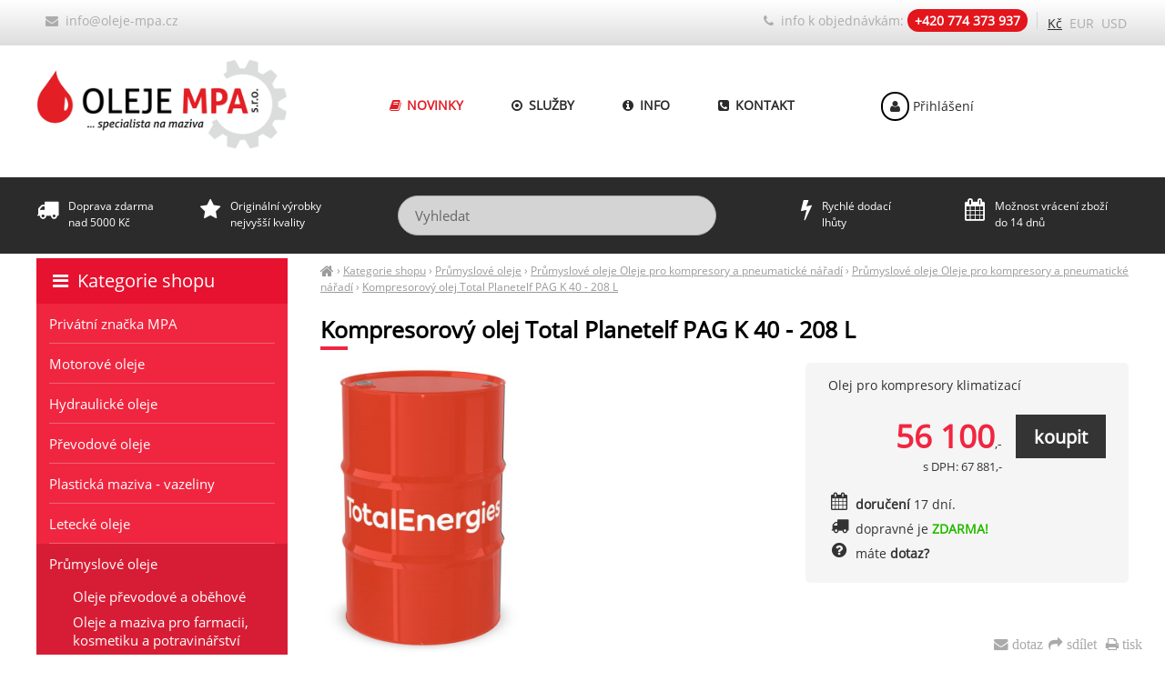

--- FILE ---
content_type: text/html; charset=UTF-8
request_url: https://oleje-mpa.cz/kompresorovy-olej-total-planetelf-pag-k-40-208-l
body_size: 4995
content:
<!DOCTYPE html><html lang="cs"><head><meta charset='utf-8'><title>Kompresorový olej Total Planetelf PAG K 40 - 208 L | Průmyslové oleje » Oleje pro kompresory a pneumatické nářadí Chladící | MPA</title><meta name='keywords' content='kompresorový, olej, total, planetelf'><meta name='description' content='Kompresorový olej Total Planetelf PAG K 40 - 208 L - Olej pro kompresory klimatizací'><meta name='author' content='Insion.cz'><meta name='robots' content='index, follow'><meta name='viewport' content='width=device-width,initial-scale=1'><link href='/style.3729.css' rel='stylesheet'><meta property='og:site_name' content='MPA Oleje'><meta property='og:description' content='Kompresorový olej Total Planetelf PAG K 40 - 208 L - Olej pro kompresory klimatizací'><meta property='og:title' content='Kompresorový olej Total Planetelf PAG K 40 - 208 L | Průmyslové oleje » Oleje pro kompresory a pneumatické nářadí Chladící'><meta property='og:url' content='https://oleje-mpa.cz/kompresorovy-olej-total-planetelf-pag-k-40-208-l'><meta property='og:type' content='product'><meta property='og:image' content='https://oleje-mpa.cz/files/p/9001/1.png'><meta property='og:image:width' content='400'><meta property='og:image:height' content='400'><link href='/favicon.ico' rel='icon'><link href='/apple-touch-icon.png' rel='apple-touch-icon'><meta name='theme-color' content='#D5D5D5'><link rel='manifest' href='/manifest.json'><link rel='preload' href='/fonts/fontawesome-webfont.woff' as='font' type='font/woff' crossorigin='anonymous'></head><body><main><div id=cont><div id=path><a href='/' title='oleje-mpa.cz'><em class='fa fa-home fa-lg'> </em></a> › <a href='/kategorie-shopu/' title='Kategorie shopu '>Kategorie shopu</a> › <a href='/prumyslove-oleje/' title='Průmyslové oleje '>Průmyslové oleje</a> › <a href='/prumyslove-oleje-oleje-pro-kompresory-pneumaticke-naradi/' title='Průmyslové oleje Oleje pro kompresory a pneumatické nářadí '>Průmyslové oleje Oleje pro kompresory a pneumatické nářadí</a> › <a href='/prumyslove-oleje-oleje-pro-kompresory-pneumaticke-naradi-chladici-kompresory/' title='Průmyslové oleje Oleje pro kompresory a pneumatické nářadí Chladící kompresory '>Průmyslové oleje Oleje pro kompresory a pneumatické nářadí</a> › <a class=cg href='/kompresorovy-olej-total-planetelf-pag-k-40-208-l' title='Kompresorový olej Total Planetelf PAG K 40 - 208 L - Průmyslové oleje Oleje pro kompresory a pneumatické nářadí Chladící kompresory'>Kompresorový olej Total Planetelf PAG K 40 - 208 L</a></div><h1>Kompresorový olej Total Planetelf PAG K 40 - 208 L</h1><img src='/files/p/9001/1.png' alt='Kompresorový olej Total Planetelf PAG K 40 - 208 L - Chladící kompresory' title='Průmyslové oleje - Oleje pro kompresory a pneumatické nářadí - Chladící kompresory - Kompresorový olej Total Planetelf PAG K 40 - 208 L' width='400' height='573' id=im><div class=dt>Olej pro kompresory klimatizací <div class=ar><input type=button value=koupit class='butt frml big' onclick='buy(9001)' id='i9001v1'><var>56 100</var>,-<br><small>s DPH: 67 881,-</small></div><div><pre class="fa fa-calendar fa-lg fa-fw pull-left"></pre><span class=b>doručení</span> 17 dní.</div><div><pre class="fa fa-truck fa-lg fa-fw pull-left"></pre> dopravné je <strong class=red>ZDARMA!</strong></div><div onclick="ad('/modules/question.php')" class="hand"><pre class="fa fa-question-circle fa-fw pull-left fa-lg"></pre> máte <strong>dotaz? </strong></div></div><div id=transp class=dt><div class=alt>Další varianty balení: <div><span class=frml><var>160</var>,-</span><a href='/kompresorovy-olej-total-planetelf-pag-k-40-0-25-l' title='0,25 L 9002'><img src='/files/p/9002/._003.png' alt='0,25 L' title='Kategorie shopu - Průmyslové oleje - Oleje pro kompresory a pneumatické nářadí - Chladící kompresory - 0,25 L' height=24 class=flmr><strong>0,25 L </strong></a> &nbsp; <span class=sm><span class=add>Balení: 25 x 0,25 L, dod. 17 dní</span> </span></div><hr class=cb><div><span class=frml><var>9 800</var>,-</span><a href='/kompresorovy-olej-total-planetelf-pag-k-40-20-l' title='20 L 9000'><img src='/files/p/352/._75.png' alt='20 L' title='Kategorie shopu - Průmyslové oleje - Oleje pro kompresory a pneumatické nářadí - Chladící kompresory - 20 L' height=24 class=flmr><strong>20 L </strong></a> &nbsp; <span class=sm><span class=add>dod. 17 dní</span> </span></div><hr class=cb></div></div><br class=cb><h2 class=cb>Průmyslové oleje » Oleje pro kompresory a pneumatické nářadí » Chladící kompresory » Kompresorový olej Total Planetelf PAG K 40 - 208 L</h2><p class=al>Olej pro kompresory klimatizací.&nbsp;<span style="font-family: OpenSans-Regular, arial; text-align: justify;">PLANETELF PAG K lze použít ve všech klimatizačních systémech automobilů, zejména při použití chladiv HFO-1234yf a HCF-134a</span></p><p class=al>&nbsp;</p><p>Výrobce:&nbsp;<strong>TOTAL</strong><br>Balení:&nbsp;<strong>208</strong><strong>&nbsp;L</strong><br>Váha:&nbsp;<strong>208 KG</strong></p><br><table><tbody><tr><td style="border-style: solid; border-color: rgb(204, 204, 204); background: rgb(238, 238, 238);">typ oleje (maziva)&nbsp; &nbsp; &nbsp; &nbsp; &nbsp; &nbsp; &nbsp; &nbsp; &nbsp; &nbsp; &nbsp; &nbsp; &nbsp; &nbsp; &nbsp; &nbsp; &nbsp; &nbsp;&nbsp;</td><td style="padding: 5px; border-style: solid; border-color: rgb(221, 221, 221);">kompresorový olej</td></tr><tr><th style="background: rgb(238, 238, 238); border-style: solid; border-color: rgb(204, 204, 204); font-weight: normal;">použití</th><td style="padding: 5px; border-style: solid; border-color: rgb(221, 221, 221);"><p class=al>vhodné pro mazání kompresorů používajících chladicí plyny HFC s odpařovací teplotou až -60°C,&nbsp;<span style="font-family: OpenSans-Regular, arial;">chladicí plyny: R134a, R404A, R507, R410A, R23</span></p></td></tr><tr><th style="background: rgb(238, 238, 238); border-style: solid; border-color: rgb(204, 204, 204); font-weight: normal;">specifikace výrobců</th><td style="padding: 5px; border-style: solid; border-color: rgb(221, 221, 221);"><p>SANDEN, VALEO, MAHLE</p></td></tr><tr><th style="background: rgb(238, 238, 238); border-style: solid; border-color: rgb(204, 204, 204); font-weight: normal;">viskozita při 40°C (mm²/s)</th><td style="padding: 5px; border-style: solid; border-color: rgb(221, 221, 221);">40</td></tr><tr><th style="background: rgb(238, 238, 238); border-style: solid; border-color: rgb(204, 204, 204); font-weight: normal;">bod tuhnutí (°C)</th><td style="padding: 5px; border-style: solid; border-color: rgb(221, 221, 221);">-40</td></tr><tr><th style="background: rgb(238, 238, 238); border-style: solid; border-color: rgb(204, 204, 204); font-weight: normal;"><p>bod vzplanutí (°C)</p></th><td style="padding: 5px; border-style: solid; border-color: rgb(221, 221, 221);">210</td></tr><tr><th style="background: rgb(238, 238, 238); border-style: solid; border-color: rgb(204, 204, 204); font-weight: normal;">servisní interval výměny oleje</th><td style="padding: 5px; border-style: solid; border-color: rgb(221, 221, 221);">servisní interval je vždy závislý na doporučení výrobce zařízení,&nbsp;dodržujte pokyny z technického<br>manuálu (servisní knížky), pokud ji nemáte dispozici, kontaktujte nás</td></tr><tr><th style="background: rgb(238, 238, 238); border-style: solid; border-color: rgb(204, 204, 204); font-weight: normal;"><p>skladovatelnost</p></th><td style="padding: 5px; border-style: solid; border-color: rgb(221, 221, 221);">5 let (ideální teplota od 5°C do 25°C)</td></tr></tbody></table><br><br><h3>Upřesnění parametrů pro Kompresorový olej Total Planetelf PAG K 40 - 208 L</h3><div class='bl prdt'><p>Značka: <strong>Total</strong></p><p>Objem: <strong>208 L</strong></p></div><br class=cb><a href='/prumyslove-oleje-oleje-pro-kompresory-pneumaticke-naradi-chladici-kompresory/' class=fr title='Průmyslové oleje Oleje pro kompresory a pneumatické nářadí Chladící kompresory MPA Oleje'><pre class="fa fa-chevron-circle-left fa-lg"></pre> přejít na Průmyslové oleje Oleje pro kompresory a pneumatické nářadí Chladící kompresory </a><div id=toppage class='hand ar' title='Nahoru' onclick='scrolltomy(0)'><em class='fa fa-lg fa-arrow-circle-up'></em><br><br></div><span itemscope itemtype="http://schema.org/Product"> <meta itemprop="image" content='https://oleje-mpa.cz/files/p/9001/1.png'> <meta itemprop="name" content="Kompresorový olej Total Planetelf PAG K 40 - 208 L"> <meta itemprop="description" content="Kompresorový olej Total Planetelf PAG K 40 - 208 L - Olej pro kompresory klimatizací"> <span itemprop="offers" itemscope itemtype="http://schema.org/Offer"><meta itemprop="price" content="67881"><meta itemprop="priceCurrency" content="CZK"><meta itemprop="availability" content="InStock"><meta itemprop="priceValidUntil" content="2025-11-16"><meta itemprop="url" content="https://oleje-mpa.cz/kompresorovy-olej-total-planetelf-pag-k-40-208-l"> </span></span><br><hr><h3>Kompresorový olej Total Planetelf PAG K 40 - 208 L </h3>Také Vás může u <em>Kompresorový olej Total Planetelf PAG K 40 - 208 L</em> zajímat:<br><div class='it it3'><div class=in><a href='/kompresorovy-olej-total-planetelf-acd-68-208-l' title='Kompresorový olej Total Planetelf ACD 68 - 208 L 6117'><img loading=lazy src='/files/p/6117/._1.png' alt='Kompresorový olej Total Planetelf ACD 68 - 208 L' title='Průmyslové oleje Oleje pro kompresory a pneumatické nářadí Chladící kompresory - Kompresorový olej Total Planetelf ACD 68 - 208 L'><h2>Kompresorový olej Total Planetelf ACD 68 - 208 L </h2></a><p>Syntetický olej pro kompresory klimatizac</p></div><p class=add>17 dní</p><input type=button value=koupit class=butt onclick='buy(6117)' id='i6117v1'><div class=pr><var>69 500</var>,-<br>s DPH 84 095,-</div> </div><div class='it it3'><div class=in><a href='/kompresorovy-olej-total-lunaria-sk-100-208-l' title='Kompresorový olej Total Lunaria SK 100 - 208 L 7460'><img loading=lazy src='/files/p/7460/._1.png' alt='Kompresorový olej Total Lunaria SK 100 - 208 L' title='Průmyslové oleje Oleje pro kompresory a pneumatické nářadí Chladící kompresory - Kompresorový olej Total Lunaria SK 100 - 208 L'><h2>Kompresorový olej Total Lunaria SK 100 - 208 L </h2></a><p>alkylbenzenový syntetický olej pro chladivové kompresory</p></div><p class=add>17 dní</p><input type=button value=koupit class=butt onclick='buy(7460)' id='i7460v1'><div class=pr><var>55 500</var>,-<br>s DPH 67 155,-</div> </div><div class='it it3'><div class=in><a href='/kompresorovy-olej-total-lunaria-sh-46-208-l' title='Kompresorový olej Total Lunaria SH 46 - 208 L 6113'><img loading=lazy src='/files/p/6113/._1.png' alt='Kompresorový olej Total Lunaria SH 46 - 208 L' title='Průmyslové oleje Oleje pro kompresory a pneumatické nářadí Chladící kompresory - Kompresorový olej Total Lunaria SH 46 - 208 L'><h2>Kompresorový olej Total Lunaria SH 46 - 208 L </h2></a><p>Syntetický olej (PAO) pro kompresory s chladivem</p></div><p class=add>17 dní</p><input type=button value=koupit class=butt onclick='buy(6113)' id='i6113v1'><div class=pr><var>45 700</var>,-<br>s DPH 55 297,-</div> </div><br class=cb><br></div><div id=l><h2><a href='/kategorie-shopu/' title='Kategorie shopu '><em class='fa fa-bars fa-fw' title='Kategorie shopu '></em> Kategorie shopu</a></h2><ul class=m><li><a title='Privátní značka MPA ' href='/privatni-znacka-mpa/'>Privátní značka MPA</a><li><a title='Motorové oleje ' href='/motorove-oleje/'>Motorové oleje</a><li><a title='Hydraulické oleje ' href='/hydraulicke-oleje/'>Hydraulické oleje</a><li><a title='Převodové oleje ' href='/prevodove-oleje/'>Převodové oleje</a><li><a title='Plastická maziva - vazeliny ' href='/plasticka-maziva-vazeliny/'>Plastická maziva - vazeliny</a><li><a title='Letecké oleje ' href='/letecke-oleje/'>Letecké oleje</a><li><a title='Průmyslové oleje ' href='/prumyslove-oleje/' class=mark>Průmyslové oleje</a><ul><li><a title='Průmyslové oleje Oleje převodové a oběhové ' href='/prumyslove-oleje-oleje-prevodove-obehove/'>Oleje převodové a oběhové</a><li><a title='Průmyslové oleje Oleje a maziva pro farmacii, kosmetiku a potravinářství ' href='/prumyslove-oleje-oleje-maziva-pro-farmacii-kosmetiku-potravinarstvi/'>Oleje a maziva pro farmacii, kosmetiku a potravinářství</a><li><a title='Průmyslové oleje Oleje pro kompresory a pneumatické nářadí ' href='/prumyslove-oleje-oleje-pro-kompresory-pneumaticke-naradi/' class=mark>Oleje pro kompresory a pneumatické nářadí</a><ul><li><a title='Oleje pro kompresory a pneumatické nářadí Chladící kompresory ' href='/prumyslove-oleje-oleje-pro-kompresory-pneumaticke-naradi-chladici-kompresory/' class=mark>Chladící kompresory</a><li><a title='Oleje pro kompresory a pneumatické nářadí Pneumatické stroje a nářadí ' href='/prumyslove-oleje-oleje-pro-kompresory-pneumaticke-naradi-pneumaticke-stroje-naradi/'>Pneumatické stroje a nářadí</a><li><a title='Oleje pro kompresory a pneumatické nářadí Vakuová čerpadla (vývěvy) ' href='/prumyslove-oleje-oleje-pro-kompresory-pneumaticke-naradi-vakuova-cerpadla-vyvevy/'>Vakuová čerpadla (vývěvy)</a><li><a title='Oleje pro kompresory a pneumatické nářadí Vzduchové kompresory ' href='/prumyslove-oleje-oleje-pro-kompresory-pneumaticke-naradi-vzduchove-kompresory/'>Vzduchové kompresory</a></ul><li><a title='Průmyslové oleje Kapaliny pro solární systémy ' href='/prumyslove-oleje-kapaliny-pro-solarni-systemy/' class=b>Kapaliny pro solární systémy</a><li><a title='Průmyslové oleje Teplonosné a chladící kapaliny pro tepelná čerpadla ' href='/prumyslove-oleje-teplonosne-chladici-kapaliny-pro-tepelna-cerpadla/' class=b>Teplonosné a chladící kapaliny pro tepelná čerpadla</a></ul><li><a title='BIO oleje a maziva ' href='/bio-oleje-maziva/'>BIO oleje a maziva</a><li><a title='Oleje pro stavební stroje ' href='/oleje-pro-stavebni-stroje/'>Oleje pro stavební stroje</a><li><a title='Oleje pro zemědělské stroje ' href='/oleje-pro-zemedelske-stroje/'>Oleje pro zemědělské stroje</a><li><a title='Obráběcí kapaliny ' href='/obrabeci-kapaliny/'>Obráběcí kapaliny</a><li><a title='Oleje pro lodě a skútry ' href='/oleje-pro-lode-skutry/'>Oleje pro lodě a skútry</a><li><a title='Motocyklové oleje ' href='/motocyklove-oleje/'>Motocyklové oleje</a><li><a title='Demineralizovaná voda ' href='/demineralizovana-voda/'>Demineralizovaná voda</a><li><a title='Ostatní produkty ' href='/ostatni-produkty/'>Ostatní produkty</a><li><a title='Provozní kapaliny ' href='/provozni-kapaliny/'>Provozní kapaliny</a><li><a title='Filtry Filtry vzduchové, palivové, olejové, kabinové' href='/filtry/'>Filtry</a><li><a title='AKCE na vybrané produkty ' href='/akce-na-vybrane-produkty/' class=b>AKCE na vybrané produkty</a><li><a title='Výprodej ' href='/vyprodej/'>Výprodej</a></ul></div></main><header><div id=top><input type=text id=ms onKeyUp='fm("/vyhledat/",this)' placeholder='Vyhledat'><div id=m><a title='Novinky ' href='/novinky/'><em class='fa fa-book fa-fw' title='Novinky '></em> Novinky</a><a title='Služby ' href='/sluzby/'><em class='fa fa-dot-circle-o fa-fw' title='Služby '></em> Služby</a><a title='Info ' href='/info/'><em class='fa fa-info-circle fa-fw' title='Info '></em> Info</a><a title='Kontakt ' href='/kontakt/'><em class='fa fa-phone-square fa-fw' title='Kontakt '></em> Kontakt</a></div><div id=link onclick='lf("/prumyslove-oleje-oleje-pro-kompresory-pneumaticke-naradi-chladici-kompresory/")'></div><div id=tt><div class="top-bar"><div class="mail-top"><a href="javascript:void(location.href='mailto:'+String.fromCharCode(105,110,102,111,64,111,108,101,106,101,45,109,112,97,46,99,122))"><em class="fa fa-envelope">&nbsp;</em> info@oleje-mpa.cz</a></div><div class="phone-top"><em class="fa fa-phone">&nbsp;</em> <span>info k objednávkám: </span><strong>+420 774 373 937</strong></div></div><br></div><div id=curr><span onclick='curr(0)' class=mark>Kč</span> <span onclick='curr(1)'>EUR</span> <span onclick='curr(3)'>USD</span> </div><div id=tb><div><em class="fa fa-truck">&nbsp;</em>Doprava zdarma<br>nad 5000 Kč</div><div><em class="fa fa-star">&nbsp;</em>Originální výrobky<br>nejvyšší kvality</div><div class="search-bar"><br>&nbsp;</div><div><em class="fa fa-bolt">&nbsp;</em>Rychlé dodací<br>lhůty</div><div><em class="fa fa-calendar">&nbsp;</em>Možnost vrácení zboží<br>do 14 dnů</div></div><div id=opt><a href='/prihlaseni/'><em class='fa fa-user fa-fw' title='Přihlášení '></em> Přihlášení</a></div></div></header><footer><div id=u><div class="ol33"><div class="l33"><br><p class="footerbox-header"><strong>NAVIGACE</strong></p><ul><li><p><a href="/novinky/">Novinky</a></p></li><li><p><a href="/sluzby/">Služby</a></p></li><li><p><a href="/mazaci-plan-total-elf-mannol/">Mazací plány</a></p></li><li><p><a href="/obchodni-podminky/">Obchodní podmínky</a></p></li><li><p><a href="/velkoobchod/">Velkoobchod</a></p></li><li><p><a href="/info/">Informace</a></p></li><li><p><a href="/kontakt/">Kontakt</a></p></li></ul></div><div class="l33"><br><p class="footerbox-header"><strong>VÝHODY JEN PRO VÁS</strong></p><ul><li><p>Technické poradenství</p></li><li><p>Široká nabídka olejů, maziv a provozních kapalin</p></li><li><p>90% sortimentu <em class="fa fa-check-square-o fa-lg"></em> skladem</p></li><li><p>Rychlé dodací lhůty</p></li><li><p>Originální výrobky nejvyšší kvality</p></li><li><p>Výhodné podmínky pro stálé zákazníky</p></li><li><p>Při nákupu nad 5.000,- Kč doprava ZDARMA</p></li><li><p>Zasíláme na Slovensko - platby na slovenský účet!</p></li></ul></div><div class="l33"><br><p><strong>BEZPEČNÝ NÁKUP</strong></p><ul><li><p>Před koupí Vám odborně poradíme s výběrem</p></li><li><p>Prověřené obchodní podmínky</p></li><li><p>Stabilní společnost s více jak 15ti letou tradicí</p></li><li><p>Ochrana Vašich osobních údajů</p></li><li><p>Bezpečný nákup - mnohaletá historie</p></li><li><p>Možnost vrácení zboží bez udání důvodu do 14 dnů</p></li></ul></div></div><p class=cb>&nbsp;</p></div><div id=uu><div class="br"><em class="fa fa-envelope" onclick="ad('/modules/question.php')">&nbsp;dotaz</em><em class="fa fa-share" onclick="sl(1)"> sdílet</em>&nbsp;<em class="fa fa-print" onclick="window.print()"> tisk</em></div></div><a href='https://insion.cz' id=c>© 2025 Insion </a></footer><script src='/js.5702.js'></script><script async src="https://www.googletagmanager.com/gtag/js?id=UA-127967728-1"></script><script> window.dataLayer = window.dataLayer || []; function gtag(){dataLayer.push(arguments);} gtag('js', new Date()); gtag('config', 'UA-127967728-1');var seznam_retargeting_id = 11547;</script><script src="//c.imedia.cz/js/retargeting.js"></script><script async src="https://www.googletagmanager.com/gtag/js?id=AW-1024893434"></script><script> window.dataLayer = window.dataLayer || []; function gtag(){dataLayer.push(arguments);} gtag('js', new Date()); gtag('config', 'AW-1024893434'); gtag('event', 'page_view', { 'send_to': 'AW-1024893434', 'prodid': '9001' });</script><script src='/jsp.1389.js'></script><div id=vis><p>Navštívené:</p><div class=vis><a href='/kompresorovy-olej-total-planetelf-pag-k-40-208-l'><img src='https://oleje-mpa.cz/files/p/9001/1.png' alt='Kompresorový olej Total Planetelf PAG K 40 - 208 L' title='Kompresorový olej Total Planetelf PAG K 40 - 208 L'><span>Kompresorový olej Total Planetelf PAG K 40 - 208 L</span></a></div></div></body></html>

--- FILE ---
content_type: text/css
request_url: https://oleje-mpa.cz/style.3729.css
body_size: 8556
content:
@font-face{font-display:fallback;font-family:'OpenSans-Regular';font-style:normal;font-weight:normal;src:local('OpenSans-Regular'),url('open-sans-regular.woff2') format('woff2')} 
*{box-sizing:border-box;font-family:"OpenSans-Regular",arial,tahoma}
body{font-size:90%;margin:0;color:#212223}
body,p,input,textarea,select{font-family:"OpenSans-Regular",arial}
body:after{content:"";background-size:cover;display:block;position:absolute;top:50px;left:0;width:25%;height:100%;z-index:-1;opacity:.05}
main{max-width:1200px;margin:0 auto;padding:284px 0 0 0;display:flex;flex-wrap:wrap;justify-content:space-between}
header{position:fixed;top:0;height:279px;width:100%;z-index:190;background:linear-gradient(180deg, rgb(255, 255, 255) 0%, rgb(221, 221, 221) 18%, rgb(255, 255, 255) 18%, rgb(255, 255, 255) 70%, #2B2B2B 70%, #2B2B2B 100%);transition:all .4s}

#top{margin:0 auto;max-width:1200px;height:180px}

header.scr{background:#fff;height:70px;box-shadow:0px 2px 5px #0000003b}
.scr #tt,.scr #tb, .scr #ms,.scr #curr{display:none}
.scr #m{top:15px}
.scr #buy{top:6px}
.scr #opt{top:27px}
.scr #link{top:5px;height:60px;background-size:contain}

.dt .ar{padding:15px 0}

.top-bar{margin-top:13px}
.mail-top{float:left;padding-left:10px}
.phone-top{padding-right:10px;border-right:1px solid #D4D4D4}

.fullimg{margin:auto calc(-50vw + 49.4% - 18%);width:100vw;z-index:-1;position:absolute}

.product-main-item{float:left;width:62%}
.product-small-item{width:36%;margin:0 0 7px 2%}

.contact-table td{border:1px solid #E2E2E2}

#link{top:60px;width:23%;height:109px;z-index:20;background:url(gfx/logo18.png) left center no-repeat;background-size:100% auto;transition:all .4s}

#buy{right:0;top:86px;line-height:58px;text-align:center;transition:all .4s;padding-left:36px;background:url('files/icon-cart.png') no-repeat;background-position:left}
#buy a{padding:0;color:#2b2b2b;font-size:14px}
#buy a:hover{text-shadow:#fff 0 0 20px;text-decoration:none}

#path{color:#9b9b9b;font-size:85%;line-height:1.5;margin:5px 0}
#path a{color:#9b9b9b;text-decoration:underline}
#path .cg{color:#999}

#tt{width:100%;color:#ACACAC;font-size:14px;text-align:right;padding-right:100px}
#tt a,#opt a{color:#ACACAC}
#tt a:hover{color:#10608f}
#tt em{color:#ACACAC}
#tt strong{color:#fff;background:#E3161C;padding:3px 8px;border-radius:50px}

#tb{position:relative;top:218px;color:#fff}
#tb div{line-height:1.5;width:15%;float:left;font-size:12px}
#tb .search-bar{width:40%}
#tb em{height:50px;float:left;margin:1px 5px 0 0;font-size:24px}

#curr{right:0;cursor:pointer;top:16px}
#curr span{margin:0 2px;color:#ACACAC;transition:.2s}
#curr .mark,#curr span:hover{color:#2B2B2B}

#opt{top:107px;font-size:14px;right:170px;transition:all .4s}
#opt a{color:#2b2b2b;text-decoration:none}
#opt em{padding:7px 8px;border:2px solid #000;display:inline;border-radius:50px}

#top,#cont,#l,.it,.dt{position:relative}
#link,#ms,#m,#buy,nav,.close,.vr,.d,#tt,#opt,#curr{position:absolute}
.m,#transp,#u{font-size:95%}
.it p,small,.sm,.vr,.pm,#uu,.pr,.butt2{font-size:90%}
img,form,.butt,hr{border:0}
.b{font-weight:bold}

#ms{right:453px;top:215px;border:0;vertical-align:top;height:44px;line-height:44px;padding:0 12px 0 18px;width:350px;font-size:15px;opacity:0.8;border:1px solid #ccc;z-index:5;border-radius:50px}
#ms:hover,#ms:focus{box-shadow:none;opacity:1}
#sok{width:137px;line-height:44px;height:44px;background:url(gfx/lookup-btn.png);background-size:100% 100%;box-shadow:none;padding:0;font-size:16px}
#sok:hover{color:#614911;text-shadow:#fff 0 0 5px}

a,.par li,.paging em.fa{color:#E31E25;text-decoration:none}
.par li:hover,.mark,.paging em.fa:hover{color:#333;text-decoration:underline}

#m{top:96px;left:360px;font-size:0;transition:all .4s}
#m a{padding:10px 0 10px 0;color:#2B2B2B;line-height:15px;text-transform:uppercase;text-align:center;font-size:14px;font-weight:700;display:inline-block;position:relative;text-decoration:none;margin:0 25px;transition:.3s;border-top:2px solid transparent;border-bottom:2px solid transparent}
#m a:hover{text-decoration:none;border-top:2px solid #E3161C;border-bottom:2px solid #E3161C;color:#E3161C}
#m a:before, #m a:after{content:"";position:absolute;top:0;height:100%}

#m a:first-child{color:#E31E25;text-transform:uppercase;transition:300ms}
#m a:first-child:hover{opacity:0.8;color:#E3161C}

#mt{position:absolute;display:none;right:5px;background:rgba(255,255,255,0.5);padding:7px;font-size:30px;cursor:pointer;top:120px;border-radius:7px;text-align:center}

.m{list-style:none;margin:0;padding:0}
.m.sticky{position:sticky;top:68px}

.m a{display:block;padding:11px 5%;color:#fff;background:#F02640;background-size:100% 100%;text-shadow:none;text-decoration:none;font-weight:400;font-size:15px;line-height:22px;transition:.25s;position:relative}
.m a:before{content:"";position:absolute;background:#EF6275;height:1px;width:90%;top:43px}
.m a:hover,.m .mark,.m a.redbg:hover{background:#D71D35;background-size:100% 100%;color:#fff}
.m .mark:before, .m ul a:before{background:transparent}
.m strong,#l .red{color:#27b900;padding:0 2px 5px 0;font-size:140%;font-weight:400;display:block}
.m ul{margin:0;padding:0 0 8px 15px;background:#D71D35}
.m ul a{padding:4px 15px 4px 25px;background:#D71D35;text-shadow:none;color:#fff;line-height:20px;transition:.25s}
.m ul li:last-child a{border:0}
.m ul a:hover, .m ul .mark,nav a:hover,nav .mark{color:#fff;transition:none;border-color:transparent;text-decoration:underline}
.m li{list-style:none}

nav{left:-2px;top:110px;background:url(gfx/submenu.png) top repeat-x #1177b3;width:260px;box-shadow:#fff 0 0 20px;padding:20px 0;z-index:9999}
nav a{padding:7px 15px 5px 15px;background:none;border-bottom:1px solid #106ea5;text-shadow:none;color:#e1f4ff;line-height:15px;display:block}
#mn{background:#fff;width:auto;padding:20px;top:110px}
#mn a{display:inline;background:none;color:#333;border:none;padding:0}
#mn .big a{color:#000}
#mn .big a em{color:#FFB300}
#mn a:hover{text-decoration:underline}

a.butt,.bp{padding:15px 25px;;white-space:nowrap}

#cont{width:74%;padding-bottom:15px;order:3}
#cont table th{background:#eee;border:1px solid #ccc;font-weight:normal}
#cont table td{border:1px solid #ddd;padding:5px}

#cont table[border="0"] td{border:0}

#l{width:23%;order:1}
#l h2{font-weight:300;font-size:20px;line-height:50px;padding-left:14px;background:#E6122F;margin:0;color:#fff}
#l h2 a{color:#fff;text-decoration:none}
p{margin:0 0 5px 0;padding:0;text-align:justify;line-height:21px}

footer{clear:both;background:#252525}
footer a{color:#fff;transition:.3s}
footer a:hover{color:#A8A8A8}
#u,#uu{width:1235px;margin:15px auto;color:#fff;padding:20px}
#u .flmr{margin-right:7%}
#u .bl{padding:0 90px 0 0;background:none;border:none;width:100%}
#uu{margin:0 auto}
#u li{color:#C2C2C2}
#u hr{margin-top:50px;background:#454545}

ul,ol{margin:0 0 7px 12px;padding-left:20px;line-height:130%}
ul{list-style-type:disc}

.light,.bl,.msg,.bl.prdt{background:rgba(0,0,0,.04)}
.bl{padding:7px}
.msg{padding:7px;text-shadow:#fff 1px 1px 1px;margin:9px 0}
#l .bl{background:rgba(255,255,255,.8);border:0}

.wh{color:#fff}

.fr,.dt{float:right}
.fl,.flmr,.im,.it,#buy img,.pm,.l33{float:left}
.fc,pre,form{margin:0 auto}
.ar,.vr,.add{text-align:right}
.ac,.msg,.dd{text-align:center}
.al,nav,main,#u,#bm,th,#bc{text-align:left}
.w100{width:100%}
.print,.dn,nav{display:none}
.p3{padding:8px}
.cb,.dd,#bm,.ol33{clear:both}
.cl{clear:left}
.nt{list-style-type:none;margin:0;padding:0}
blockquote{margin:0 0 0 50px}
.frml{float:right;margin-left:15px}
.flmr{margin-right:15px}
.cbnr{clear:both;line-height:0;height:0}
.bgn{background:none}
.nw,nav a,#m a,.vr{white-space:nowrap}
.big,.msg{font-size:140%}
.readonly{background:#DCDCDC;color:gray}
.ab a{display:block}
.it .in,.pm,.ol33,.l33,ol,#m,.add{overflow:hidden}
.hand,select,.par li,.close,.br,label,.butt,.butt2,#link{cursor:pointer}

.butt{background:#343434;padding:10px 20px;color:#fff;font-weight:600}
.butt2{background:#D7D7D7;color:#444}
input,textarea,select{font-size:95%;margin:0;padding:0 2px;color:#000;border:1px solid #C0C0C0;transition:border .3s linear 0s,box-shadow .3s linear 0s}
input:hover,textarea:hover,select:hover,input:focus,textarea:focus,select:focus{border-color:#999;box-shadow:0 1px 1px #ccc inset,0 0 6px #999}
.butt:hover,.butt2:hover{background:#F02640;text-shadow:none;color:#fff;box-shadow:none}
input,textarea{padding:2px}
select{background:#F1F1F1}

a:hover img,.gal a:hover img{opacity:.9}
.gal a img{margin:0 7px 7px 0;border:1px solid #EAEAEA;width:225px}
.gal a:hover img{border:1px solid #999}

table{border-collapse:collapse}
td,th{vertical-align:top;padding:1px 2px}
th{background-color:#FFC53C}
.border td,fieldset{border:1px solid #ccc}
#cont form table td{border:0}

h1,h2{color:#000;margin:20px 0 20px 0;font-weight:600;font-size:25px;position:relative}
h1:before{content:"";width:30px;height:4px;background:#F02640;position:absolute;bottom:-6px}
h2.cb{font-size:130%}
h3{font-size:130%;margin:0 0 3px 0;color:#333}
h4{font-size:100%;margin:0 0 2px 0;border-bottom:1px dotted #666}

hr{color:#ccc;height:1px;background:#E7E7E7}

.red{color:#e42b2d;text-shadow:#fff 1px 1px 0}
.green,.dt .red{color:#27b900;text-shadow:#fff 1px 1px 0}
.cg{color:#888}
tr label:hover{color:#000}
.m a.redbg{border-bottom:1px dotted #ccc}
#l .high{padding-top:20px;padding-bottom:20px}
.m li .mt{margin-top:14px}
.paging{clear:both;background:#f1f1f1;padding:12px;margin:3px 0;line-height:22px;overflow:hidden;border-radius:4px}
.paging p{margin:0;line-height:150%;float:left}
#ord{background:#1177b3;border-radius:4px}
#ord a{color:#fff;border-bottom:1px solid #106ea5}

.forum{font-size:110%;border-bottom:1px solid #CCC;margin:20px 0 5px 0}

.alt > div{margin-top:10px}

legend{color:#1D2321;font-size:120%}

.it{width:31.3%;padding:15px;letter-spacing:-0.05em;background:#fff;margin:7px 2% 7px 0;border:1px solid #E2E2E2;transition:.25s}
.it .butt{float:right;margin-left:4px;text-transform:uppercase;transition:.3s}
.it:hover{box-shadow:0 0 3px #bbb}
.it:hover .in p{display:block}
#l .it{width:auto}
.it img{height:180px;margin-bottom:10px}
.it .in{height:266px}
.it h2{margin:2px 0;font-weight:normal;max-height:46px;overflow:hidden;line-height:135%;font-size:110%}
.pr{white-space:pre;line-height:120%;margin-right:8px;margin-top:3px}
var{font-size:180%;color:#F02640;font-style:normal;font-weight:600}
.it .in p{color:#666;display:none;font-size:80%;position:absolute;top:100%;left:-1px;right:-1px;background:#fff;padding:0 4% 4% 4%;box-shadow:0 4px 6px 0 #bbb;border-right:1px solid #E2E2E2;z-index:999}
.add{padding:3px 0;margin:0;line-height:18px;line-height:18px;color:#038503 !important}
.d{padding:3px 7px;color:#fff;top:4px;right:4px;background:#F02640;position:absolute;font-size:13px;font-weight:400}
.dt{width:40%;padding:15px 25px;background:rgba(0,0,0,0.04);border-radius:5px;color:#333}
.dt .hand.nw{border-top:1px solid rgba(0,0,0,0.1);padding-top:8px;margin-top:-3px}
.dt .d{right:106%;top:2px;left:auto;padding:9px 16px;z-index:99}
.dt var{font-size:240%}
.dt > div{margin:8px 0}

.dt:hover{color:#000}

.vr{background:#eee;border:1px solid #ccc;padding:0 7px 7px 7px;right:3px;z-index:60;box-shadow:0 0 12px #aaa;margin-top:15px}
.vr .butt{float:none}

.dt .ar div,.vr div{padding:1px 0;margin-bottom:2px}
.dt .ar div:hover,.vr div:hover,.mp{background:#e3e3e3}

.dd{border-top:1px dotted #C8C8C8;margin-bottom:15px;text-shadow:#fff 1px 0 0}
.dd a{background:#EAEAEA;padding:0 7px;margin-right:1px;font-size:180%;box-shadow:3px 3px 3px #bbb}
.dd a:hover,.dd .mark{text-decoration:none;background:#C8C8C8}

#head{font-size:120%;padding:2px 9px;height:20px;background:#555;background:linear-gradient(#666,#333);color:#fff;box-shadow:3px 3px 3px #000}

.close{right:-18px;top:-18px;color:#bbb;padding:3px}

.par div{background:linear-gradient(#eee,#fff);padding:2px 5px;font-size:115%}

.par ul{font-weight:bold;display:inline-block;margin:0;padding:0}
.par li{display:inline-block;padding:2px 7px;margin:0}
.par li img{height:12px;cursor:pointer}

.pm{width:32%;height:40px;margin:4px 1% 4px 0;background:#f7f7f7;border:1px solid #eee;transition:.3s;padding-right:8px}
.pm:hover{background:#E6E6E6}
.pm img{height:58px;margin:-9px 6px -9px -5px}
.pm a{color:#777;display:flex;align-items:center}

.ol33{background:rgba(0,0,0,0.05)}
.l33{width:31.8%;background:linear-gradient(rgba(0,0,0,0.05), rgba(0,0,0,0));padding:0.66%;margin-right:.2%}
.l33 h1,.l33 h2{color:#525252;margin:0 0 5px 0;font-size:140%;font-weight:bold}
#u .l33,#u .ol33{background:none}

#transp{margin:0 0 15px 15px;clear:both;background:none;box-shadow:none}
#transp var{font-size:115%}

.br{position:fixed;right:14px;bottom:-3px;font-size:120%;padding:4px 8px;color:#aaa;background:#fff}
.br em{margin:0 3px}

#im{width:auto;max-width:25%;height:auto}

#toppage{position:fixed;bottom:35px;right:20px;font-size:366%;color:#ccc;text-shadow:#777 2px 2px 2px;display:none}
#toppage p{font-size:30%;text-shadow:none}

#vis{font-size:73%;text-align:center;background:#ddd}
.vis{height:110px;width:100px;margin:0 9px 9px 0;text-align:center;display:inline-block}
.vis img{margin:5px auto;height:70px;display:block;border-radius:100%;width:70px;object-fit:cover}

#bar{position:absolute;top:200px;left:1360px;z-index:10}
#bal{position:absolute;top:200px;right:1360px;z-index:10}

.sld a{text-decoration:none}

.l50{width:50%}
.l60{width:60%}
.l70{width:70%}

.btn-oleje{background:#2599ff;transition:.3s;font-size:130%;display:block;width:100%}

@media(max-width:1220px){
  header{padding:0 2px}
.it .in{height:220px}
#u,main,#top,#topc,#uu{width:auto;margin:0}
main img{max-width:100%;height:auto}
main img.fullimg{width:130%;margin:0 0 0 -30%;max-width:inherit}
main #im{max-width:25%}
main .alt img{height:26px}
}
@media(max-width:1100px){
.it .in{height:210px}
#tt{background:none;padding:0;top:5px;line-height:100%}
#buy{right:40px}
#ms{right:34%}

#m a:not(:first-child){padding-right:17px;padding-left:0}
#mt{display:block}
#opt{right:200px}
#m{display:none;top:175px;z-index:999;left:20px;right:20px}
#m a:after,#m a:before{display:none}
#m a{background:#2f2f2f;margin:0 !important;display:block;width:100% !important;padding:12px 0 10px 0;color:#fff !important}
#m a:hover,#m a.mark{opacity:1 !important;color:#fff !important;background:#3e3d3d;border-top:2px solid #2f2f2f;border-bottom:2px solid #2f2f2f}
.phone-top{margin-right:104px}
#curr{top:16px}

#tb{display:none}
  #mt{top:90px;background:transparent}
  #m{top:165px}
  .scr #mt{top:7px}
  .scr #m{top:70px}
}

@media(max-width:810px){
.fr,.fl,.frml,.flmr,.l,.l33{float:none;margin:0}
.frml.butt{float:right;margin:1%}
.m ul li{display:inline}
.m ul li a{padding:0 17px 0 1px;border:0;background:none}
#l,iframe{width:100%;order:4}
#cont{width:100%;padding:8px}
#tt{top:5px;font-size:90%;left:auto;min-width:0}
.par{font-size:105%}
.l33{width:96%;padding:2%}
.it{width:32.333%;margin:0 1% 15px 0}
.it .in{height:240px}
#ms{width:97.5%;border-radius:0;right:10px}
}

@media(max-width:550px){
.it{width:49%;padding:8px;margin:0 1% 15px 0}
header{background:linear-gradient(180deg, rgb(255, 255, 255) 0%, rgb(221, 221, 221) 25%, rgb(255, 255, 255) 25%, rgb(255, 255, 255) 70%, #2B2B2B 70%, #2B2B2B 100%)}
.dt,main #im{width:100%}
.pm{width:49%;font-size:11px}
.dt .d{right:0;padding:5px;top:-20px}
#uu a,footer a,h2 a{padding:8px;display:inline-block}
.m,#uu a{font-size:140%}
main{background:#fff}
.scr #opt{display:none}
#link{top:30px;width:28%}
#mt{top:60px}
#buy{right:50px;top:57px;width:auto;padding-left:40px}
#ms{width:60%;border-radius:0;right:70px;left:5px;top:131px}
#opt{top:145px;right:5px}
#opt a{color:#fff}
#opt em{border:2px solid #fff}
#m{top:126px}
#u .bl{padding:0 10px 0 0}
  
.mail-top{display:none}
.phone-top{float:left;border-right:none}

nav{top:68px}
#top,header{height:180px}
main{padding-top:180px}
}
@media(max-width:380px){
  .phone-top span, .product-bar{display:none}
  h1{margin:0 0 20px 0}
  .butt{padding:10px}
  .it .add{font-size:80%}
}

@media(max-width:340px){
.it{width:99%}
}
@media print{
body,#body,#topc,#u,#l{background-image:none;background-color:#fff;color:#000;margin:0;padding:0}
main,#l,#u{width:100%;border-width:0;float:none}
#cont{overflow:visible;width:100%;margin:0;background:none;float:none}
.np,#contactmail,footer,.m,#path,#ms,#m,.br,#uu,#buy,#opt{display:none}
#topc{position:static;clear:both}
.print{display:inline}
}
@font-face{font-display:fallback;font-family:'FontAwesome';src:url('fonts/fontawesome-webfont.eot');src:url('fonts/fontawesome-webfont.eot?#iefix') format('embedded-opentype'),url('fonts/fontawesome-webfont.woff') format('woff'),url('fonts/fontawesome-webfont.ttf') format('truetype');font-weight:normal;font-style:normal}.fa{display:inline-block;font-family:FontAwesome;font-style:normal;font-weight:normal;line-height:1;-webkit-font-smoothing:antialiased}.fa-lg{font-size:1.3333333333333333em;line-height:.75em;vertical-align:-15%}.fa-2x{font-size:2em}.fa-3x{font-size:3em}.fa-4x{font-size:4em}.fa-5x{font-size:5em}.fa-fw{width:1.2857142857142858em;text-align:center}.fa-ul{padding-left:0;margin-left:2.142857142857143em;list-style-type:none}.fa-ul>li{position:relative}.fa-li{position:absolute;left:-2.142857142857143em;width:2.142857142857143em;top:.14285714285714285em;text-align:center}.fa-li.fa-lg{left:-1.8571428571428572em}.fa-border{padding:.2em .25em .15em;border:solid .08em #eee;border-radius:.1em}.pull-right{float:right}.pull-left{float:left}.fa.pull-left{margin-right:.3em}.fa.pull-right{margin-left:.3em}.fa-spin{-webkit-animation:spin 2s infinite linear;-moz-animation:spin 2s infinite linear;-o-animation:spin 2s infinite linear;animation:spin 2s infinite linear}@keyframes spin{0%{transform:rotate(0deg)}100%{transform:rotate(359deg)}}.fa-rotate-90{-webkit-transform:rotate(90deg);-moz-transform:rotate(90deg);-ms-transform:rotate(90deg);-o-transform:rotate(90deg);transform:rotate(90deg)}.fa-rotate-180{-webkit-transform:rotate(180deg);-moz-transform:rotate(180deg);-ms-transform:rotate(180deg);-o-transform:rotate(180deg);transform:rotate(180deg)}.fa-rotate-270{-webkit-transform:rotate(270deg);-moz-transform:rotate(270deg);-ms-transform:rotate(270deg);-o-transform:rotate(270deg);transform:rotate(270deg)}.fa-flip-horizontal{-webkit-transform:scale(-1,1);-moz-transform:scale(-1,1);-ms-transform:scale(-1,1);-o-transform:scale(-1,1);transform:scale(-1,1)}.fa-flip-vertical{-webkit-transform:scale(1,-1);-moz-transform:scale(1,-1);-ms-transform:scale(1,-1);-o-transform:scale(1,-1);transform:scale(1,-1)}.fa-stack{position:relative;display:inline-block;width:2em;height:2em;line-height:2em;vertical-align:middle}.fa-stack-1x,.fa-stack-2x{position:absolute;left:0;width:100%;text-align:center}.fa-stack-1x{line-height:inherit}.fa-stack-2x{font-size:2em}.fa-inverse{color:#fff}.fa-glass:before{content:"\f000"}.fa-music:before{content:"\f001"}.fa-search:before{content:"\f002"}.fa-envelope-o:before{content:"\f003"}.fa-heart:before{content:"\f004"}.fa-star:before{content:"\f005"}.fa-star-o:before{content:"\f006"}.fa-user:before{content:"\f007"}.fa-film:before{content:"\f008"}.fa-th-large:before{content:"\f009"}.fa-th:before{content:"\f00a"}.fa-th-list:before{content:"\f00b"}.fa-check:before{content:"\f00c"}.fa-times:before{content:"\f00d"}.fa-search-plus:before{content:"\f00e"}.fa-search-minus:before{content:"\f010"}.fa-power-off:before{content:"\f011"}.fa-signal:before{content:"\f012"}.fa-gear:before,.fa-cog:before{content:"\f013"}.fa-trash-o:before{content:"\f014"}.fa-home:before{content:"\f015"}.fa-file-o:before{content:"\f016"}.fa-clock-o:before{content:"\f017"}.fa-road:before{content:"\f018"}.fa-download:before{content:"\f019"}.fa-arrow-circle-o-down:before{content:"\f01a"}.fa-arrow-circle-o-up:before{content:"\f01b"}.fa-inbox:before{content:"\f01c"}.fa-play-circle-o:before{content:"\f01d"}.fa-rotate-right:before,.fa-repeat:before{content:"\f01e"}.fa-refresh:before{content:"\f021"}.fa-list-alt:before{content:"\f022"}.fa-lock:before{content:"\f023"}.fa-flag:before{content:"\f024"}.fa-headphones:before{content:"\f025"}.fa-volume-off:before{content:"\f026"}.fa-volume-down:before{content:"\f027"}.fa-volume-up:before{content:"\f028"}.fa-qrcode:before{content:"\f029"}.fa-barcode:before{content:"\f02a"}.fa-tag:before{content:"\f02b"}.fa-tags:before{content:"\f02c"}.fa-book:before{content:"\f02d"}.fa-bookmark:before{content:"\f02e"}.fa-print:before{content:"\f02f"}.fa-camera:before{content:"\f030"}.fa-font:before{content:"\f031"}.fa-bold:before{content:"\f032"}.fa-italic:before{content:"\f033"}.fa-text-height:before{content:"\f034"}.fa-text-width:before{content:"\f035"}.fa-align-left:before{content:"\f036"}.fa-align-center:before{content:"\f037"}.fa-align-right:before{content:"\f038"}.fa-align-justify:before{content:"\f039"}.fa-list:before{content:"\f03a"}.fa-dedent:before,.fa-outdent:before{content:"\f03b"}.fa-indent:before{content:"\f03c"}.fa-video-camera:before{content:"\f03d"}.fa-picture-o:before{content:"\f03e"}.fa-pencil:before{content:"\f040"}.fa-map-marker:before{content:"\f041"}.fa-adjust:before{content:"\f042"}.fa-tint:before{content:"\f043"}.fa-edit:before,.fa-pencil-square-o:before{content:"\f044"}.fa-share-square-o:before{content:"\f045"}.fa-check-square-o:before{content:"\f046"}.fa-arrows:before{content:"\f047"}.fa-step-backward:before{content:"\f048"}.fa-fast-backward:before{content:"\f049"}.fa-backward:before{content:"\f04a"}.fa-play:before{content:"\f04b"}.fa-pause:before{content:"\f04c"}.fa-stop:before{content:"\f04d"}.fa-forward:before{content:"\f04e"}.fa-fast-forward:before{content:"\f050"}.fa-step-forward:before{content:"\f051"}.fa-eject:before{content:"\f052"}.fa-chevron-left:before{content:"\f053"}.fa-chevron-right:before{content:"\f054"}.fa-plus-circle:before{content:"\f055"}.fa-minus-circle:before{content:"\f056"}.fa-times-circle:before{content:"\f057"}.fa-check-circle:before{content:"\f058"}.fa-question-circle:before{content:"\f059"}.fa-info-circle:before{content:"\f05a"}.fa-crosshairs:before{content:"\f05b"}.fa-times-circle-o:before{content:"\f05c"}.fa-check-circle-o:before{content:"\f05d"}.fa-ban:before{content:"\f05e"}.fa-arrow-left:before{content:"\f060"}.fa-arrow-right:before{content:"\f061"}.fa-arrow-up:before{content:"\f062"}.fa-arrow-down:before{content:"\f063"}.fa-mail-forward:before,.fa-share:before{content:"\f064"}.fa-expand:before{content:"\f065"}.fa-compress:before{content:"\f066"}.fa-plus:before{content:"\f067"}.fa-minus:before{content:"\f068"}.fa-asterisk:before{content:"\f069"}.fa-exclamation-circle:before{content:"\f06a"}.fa-gift:before{content:"\f06b"}.fa-leaf:before{content:"\f06c"}.fa-fire:before{content:"\f06d"}.fa-eye:before{content:"\f06e"}.fa-eye-slash:before{content:"\f070"}.fa-warning:before,.fa-exclamation-triangle:before{content:"\f071"}.fa-plane:before{content:"\f072"}.fa-calendar:before{content:"\f073"}.fa-random:before{content:"\f074"}.fa-comment:before{content:"\f075"}.fa-magnet:before{content:"\f076"}.fa-chevron-up:before{content:"\f077"}.fa-chevron-down:before{content:"\f078"}.fa-retweet:before{content:"\f079"}.fa-shopping-cart:before{content:"\f07a"}.fa-folder:before{content:"\f07b"}.fa-folder-open:before{content:"\f07c"}.fa-arrows-v:before{content:"\f07d"}.fa-arrows-h:before{content:"\f07e"}.fa-bar-chart-o:before{content:"\f080"}.fa-twitter-square:before{content:"\f081"}.fa-facebook-square:before{content:"\f082"}.fa-camera-retro:before{content:"\f083"}.fa-key:before{content:"\f084"}.fa-gears:before,.fa-cogs:before{content:"\f085"}.fa-comments:before{content:"\f086"}.fa-thumbs-o-up:before{content:"\f087"}.fa-thumbs-o-down:before{content:"\f088"}.fa-star-half:before{content:"\f089"}.fa-heart-o:before{content:"\f08a"}.fa-sign-out:before{content:"\f08b"}.fa-linkedin-square:before{content:"\f08c"}.fa-thumb-tack:before{content:"\f08d"}.fa-external-link:before{content:"\f08e"}.fa-sign-in:before{content:"\f090"}.fa-trophy:before{content:"\f091"}.fa-github-square:before{content:"\f092"}.fa-upload:before{content:"\f093"}.fa-lemon-o:before{content:"\f094"}.fa-phone:before{content:"\f095"}.fa-square-o:before{content:"\f096"}.fa-bookmark-o:before{content:"\f097"}.fa-phone-square:before{content:"\f098"}.fa-twitter:before{content:"\f099"}.fa-facebook:before{content:"\f09a"}.fa-github:before{content:"\f09b"}.fa-unlock:before{content:"\f09c"}.fa-credit-card:before{content:"\f09d"}.fa-rss:before{content:"\f09e"}.fa-hdd-o:before{content:"\f0a0"}.fa-bullhorn:before{content:"\f0a1"}.fa-bell:before{content:"\f0f3"}.fa-certificate:before{content:"\f0a3"}.fa-hand-o-right:before{content:"\f0a4"}.fa-hand-o-left:before{content:"\f0a5"}.fa-hand-o-up:before{content:"\f0a6"}.fa-hand-o-down:before{content:"\f0a7"}.fa-arrow-circle-left:before{content:"\f0a8"}.fa-arrow-circle-right:before{content:"\f0a9"}.fa-arrow-circle-up:before{content:"\f0aa"}.fa-arrow-circle-down:before{content:"\f0ab"}.fa-globe:before{content:"\f0ac"}.fa-wrench:before{content:"\f0ad"}.fa-tasks:before{content:"\f0ae"}.fa-filter:before{content:"\f0b0"}.fa-briefcase:before{content:"\f0b1"}.fa-arrows-alt:before{content:"\f0b2"}.fa-group:before,.fa-users:before{content:"\f0c0"}.fa-chain:before,.fa-link:before{content:"\f0c1"}.fa-cloud:before{content:"\f0c2"}.fa-flask:before{content:"\f0c3"}.fa-cut:before,.fa-scissors:before{content:"\f0c4"}.fa-copy:before,.fa-files-o:before{content:"\f0c5"}.fa-paperclip:before{content:"\f0c6"}.fa-save:before,.fa-floppy-o:before{content:"\f0c7"}.fa-square:before{content:"\f0c8"}.fa-bars:before{content:"\f0c9"}.fa-list-ul:before{content:"\f0ca"}.fa-list-ol:before{content:"\f0cb"}.fa-strikethrough:before{content:"\f0cc"}.fa-underline:before{content:"\f0cd"}.fa-table:before{content:"\f0ce"}.fa-magic:before{content:"\f0d0"}.fa-truck:before{content:"\f0d1"}.fa-pinterest:before{content:"\f0d2"}.fa-pinterest-square:before{content:"\f0d3"}.fa-google-plus-square:before{content:"\f0d4"}.fa-google-plus:before{content:"\f0d5"}.fa-money:before{content:"\f0d6"}.fa-caret-down:before{content:"\f0d7"}.fa-caret-up:before{content:"\f0d8"}.fa-caret-left:before{content:"\f0d9"}.fa-caret-right:before{content:"\f0da"}.fa-columns:before{content:"\f0db"}.fa-unsorted:before,.fa-sort:before{content:"\f0dc"}.fa-sort-down:before,.fa-sort-desc:before{content:"\f0dd"}.fa-sort-up:before,.fa-sort-asc:before{content:"\f0de"}.fa-envelope:before{content:"\f0e0"}.fa-linkedin:before{content:"\f0e1"}.fa-rotate-left:before,.fa-undo:before{content:"\f0e2"}.fa-legal:before,.fa-gavel:before{content:"\f0e3"}.fa-dashboard:before,.fa-tachometer:before{content:"\f0e4"}.fa-comment-o:before{content:"\f0e5"}.fa-comments-o:before{content:"\f0e6"}.fa-flash:before,.fa-bolt:before{content:"\f0e7"}.fa-sitemap:before{content:"\f0e8"}.fa-umbrella:before{content:"\f0e9"}.fa-paste:before,.fa-clipboard:before{content:"\f0ea"}.fa-lightbulb-o:before{content:"\f0eb"}.fa-exchange:before{content:"\f0ec"}.fa-cloud-download:before{content:"\f0ed"}.fa-cloud-upload:before{content:"\f0ee"}.fa-user-md:before{content:"\f0f0"}.fa-stethoscope:before{content:"\f0f1"}.fa-suitcase:before{content:"\f0f2"}.fa-bell-o:before{content:"\f0a2"}.fa-coffee:before{content:"\f0f4"}.fa-cutlery:before{content:"\f0f5"}.fa-file-text-o:before{content:"\f0f6"}.fa-building-o:before{content:"\f0f7"}.fa-hospital-o:before{content:"\f0f8"}.fa-ambulance:before{content:"\f0f9"}.fa-medkit:before{content:"\f0fa"}.fa-fighter-jet:before{content:"\f0fb"}.fa-beer:before{content:"\f0fc"}.fa-h-square:before{content:"\f0fd"}.fa-plus-square:before{content:"\f0fe"}.fa-angle-double-left:before{content:"\f100"}.fa-angle-double-right:before{content:"\f101"}.fa-angle-double-up:before{content:"\f102"}.fa-angle-double-down:before{content:"\f103"}.fa-angle-left:before{content:"\f104"}.fa-angle-right:before{content:"\f105"}.fa-angle-up:before{content:"\f106"}.fa-angle-down:before{content:"\f107"}.fa-desktop:before{content:"\f108"}.fa-laptop:before{content:"\f109"}.fa-tablet:before{content:"\f10a"}.fa-mobile-phone:before,.fa-mobile:before{content:"\f10b"}.fa-circle-o:before{content:"\f10c"}.fa-quote-left:before{content:"\f10d"}.fa-quote-right:before{content:"\f10e"}.fa-spinner:before{content:"\f110"}.fa-circle:before{content:"\f111"}.fa-mail-reply:before,.fa-reply:before{content:"\f112"}.fa-github-alt:before{content:"\f113"}.fa-folder-o:before{content:"\f114"}.fa-folder-open-o:before{content:"\f115"}.fa-smile-o:before{content:"\f118"}.fa-frown-o:before{content:"\f119"}.fa-meh-o:before{content:"\f11a"}.fa-gamepad:before{content:"\f11b"}.fa-keyboard-o:before{content:"\f11c"}.fa-flag-o:before{content:"\f11d"}.fa-flag-checkered:before{content:"\f11e"}.fa-terminal:before{content:"\f120"}.fa-code:before{content:"\f121"}.fa-reply-all:before{content:"\f122"}.fa-mail-reply-all:before{content:"\f122"}.fa-star-half-empty:before,.fa-star-half-full:before,.fa-star-half-o:before{content:"\f123"}.fa-location-arrow:before{content:"\f124"}.fa-crop:before{content:"\f125"}.fa-code-fork:before{content:"\f126"}.fa-unlink:before,.fa-chain-broken:before{content:"\f127"}.fa-question:before{content:"\f128"}.fa-info:before{content:"\f129"}.fa-exclamation:before{content:"\f12a"}.fa-superscript:before{content:"\f12b"}.fa-subscript:before{content:"\f12c"}.fa-eraser:before{content:"\f12d"}.fa-puzzle-piece:before{content:"\f12e"}.fa-microphone:before{content:"\f130"}.fa-microphone-slash:before{content:"\f131"}.fa-shield:before{content:"\f132"}.fa-calendar-o:before{content:"\f133"}.fa-fire-extinguisher:before{content:"\f134"}.fa-rocket:before{content:"\f135"}.fa-maxcdn:before{content:"\f136"}.fa-chevron-circle-left:before{content:"\f137"}.fa-chevron-circle-right:before{content:"\f138"}.fa-chevron-circle-up:before{content:"\f139"}.fa-chevron-circle-down:before{content:"\f13a"}.fa-html5:before{content:"\f13b"}.fa-css3:before{content:"\f13c"}.fa-anchor:before{content:"\f13d"}.fa-unlock-alt:before{content:"\f13e"}.fa-bullseye:before{content:"\f140"}.fa-ellipsis-h:before{content:"\f141"}.fa-ellipsis-v:before{content:"\f142"}.fa-rss-square:before{content:"\f143"}.fa-play-circle:before{content:"\f144"}.fa-ticket:before{content:"\f145"}.fa-minus-square:before{content:"\f146"}.fa-minus-square-o:before{content:"\f147"}.fa-level-up:before{content:"\f148"}.fa-level-down:before{content:"\f149"}.fa-check-square:before{content:"\f14a"}.fa-pencil-square:before{content:"\f14b"}.fa-external-link-square:before{content:"\f14c"}.fa-share-square:before{content:"\f14d"}.fa-compass:before{content:"\f14e"}.fa-toggle-down:before,.fa-caret-square-o-down:before{content:"\f150"}.fa-toggle-up:before,.fa-caret-square-o-up:before{content:"\f151"}.fa-toggle-right:before,.fa-caret-square-o-right:before{content:"\f152"}.fa-euro:before,.fa-eur:before{content:"\f153"}.fa-gbp:before{content:"\f154"}.fa-dollar:before,.fa-usd:before{content:"\f155"}.fa-rupee:before,.fa-inr:before{content:"\f156"}.fa-cny:before,.fa-rmb:before,.fa-yen:before,.fa-jpy:before{content:"\f157"}.fa-ruble:before,.fa-rouble:before,.fa-rub:before{content:"\f158"}.fa-won:before,.fa-krw:before{content:"\f159"}.fa-bitcoin:before,.fa-btc:before{content:"\f15a"}.fa-file:before{content:"\f15b"}.fa-file-text:before{content:"\f15c"}.fa-sort-alpha-asc:before{content:"\f15d"}.fa-sort-alpha-desc:before{content:"\f15e"}.fa-sort-amount-asc:before{content:"\f160"}.fa-sort-amount-desc:before{content:"\f161"}.fa-sort-numeric-asc:before{content:"\f162"}.fa-sort-numeric-desc:before{content:"\f163"}.fa-thumbs-up:before{content:"\f164"}.fa-thumbs-down:before{content:"\f165"}.fa-youtube-square:before{content:"\f166"}.fa-youtube:before{content:"\f167"}.fa-xing:before{content:"\f168"}.fa-xing-square:before{content:"\f169"}.fa-youtube-play:before{content:"\f16a"}.fa-dropbox:before{content:"\f16b"}.fa-stack-overflow:before{content:"\f16c"}.fa-instagram:before{content:"\f16d"}.fa-flickr:before{content:"\f16e"}.fa-adn:before{content:"\f170"}.fa-bitbucket:before{content:"\f171"}.fa-bitbucket-square:before{content:"\f172"}.fa-tumblr:before{content:"\f173"}.fa-tumblr-square:before{content:"\f174"}.fa-long-arrow-down:before{content:"\f175"}.fa-long-arrow-up:before{content:"\f176"}.fa-long-arrow-left:before{content:"\f177"}.fa-long-arrow-right:before{content:"\f178"}.fa-apple:before{content:"\f179"}.fa-windows:before{content:"\f17a"}.fa-android:before{content:"\f17b"}.fa-linux:before{content:"\f17c"}.fa-dribbble:before{content:"\f17d"}.fa-skype:before{content:"\f17e"}.fa-foursquare:before{content:"\f180"}.fa-trello:before{content:"\f181"}.fa-female:before{content:"\f182"}.fa-male:before{content:"\f183"}.fa-gittip:before{content:"\f184"}.fa-sun-o:before{content:"\f185"}.fa-moon-o:before{content:"\f186"}.fa-archive:before{content:"\f187"}.fa-bug:before{content:"\f188"}.fa-vk:before{content:"\f189"}.fa-weibo:before{content:"\f18a"}.fa-renren:before{content:"\f18b"}.fa-pagelines:before{content:"\f18c"}.fa-stack-exchange:before{content:"\f18d"}.fa-arrow-circle-o-right:before{content:"\f18e"}.fa-arrow-circle-o-left:before{content:"\f190"}.fa-toggle-left:before,.fa-caret-square-o-left:before{content:"\f191"}.fa-dot-circle-o:before{content:"\f192"}.fa-wheelchair:before{content:"\f193"}.fa-vimeo-square:before{content:"\f194"}.fa-turkish-lira:before,.fa-try:before{content:"\f195"}.fa-plus-square-o:before{content:"\f196"}